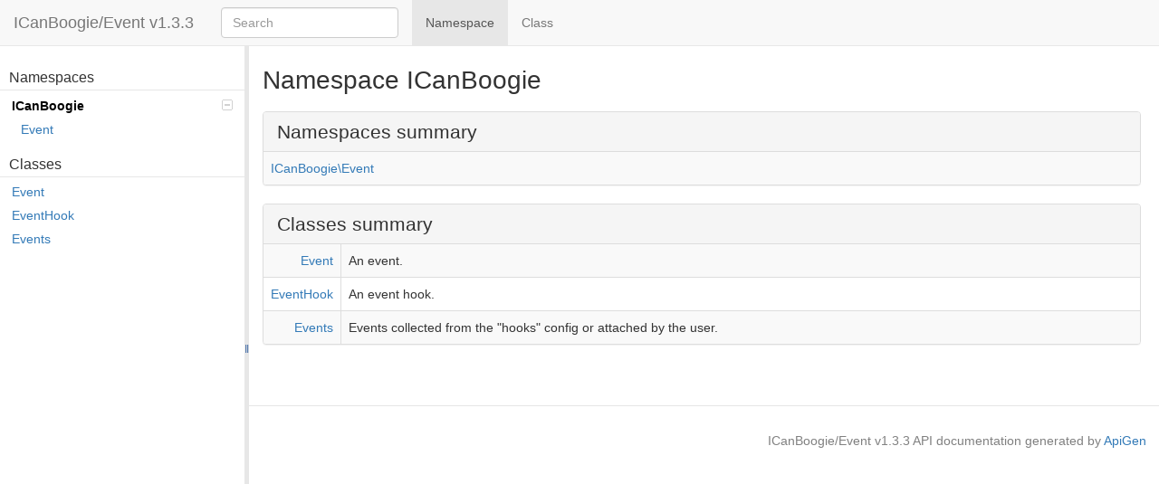

--- FILE ---
content_type: text/html
request_url: https://api.icanboogie.org/event/1.3/namespace-ICanBoogie.html
body_size: 1019
content:
<!DOCTYPE html>
<html>
<head>
	<meta charset="utf-8">

	<title>Namespace ICanBoogie | ICanBoogie/Event v1.3.3</title>

	<link rel="stylesheet" href="resources/bootstrap.min.css?973e37a8502921d56bc02bb55321f45b072b6f71">
	<link rel="stylesheet" href="resources/style.css?70c1d062672daa3f906b72e4f5d03d4bc5c4174d">

</head>

<body>
	<nav id="navigation" class="navbar navbar-default navbar-fixed-top">
		<div class="container-fluid">
			<div class="navbar-header">
				<a href="index.html" class="navbar-brand">ICanBoogie/Event v1.3.3</a>
			</div>
			<div class="collapse navbar-collapse">

                <form id="search" class="navbar-form navbar-left" role="search">
                    <input type="hidden" name="cx" value="">
                    <input type="hidden" name="ie" value="UTF-8">
                    <div class="form-group">
                        <input type="text" name="q" class="search-query form-control" placeholder="Search">
					</div>
				</form>

				<ul class="nav navbar-nav">
					<li class="active">
<span>Namespace</span>					</li>
					<li>
<span>Class</span>					</li>





				</ul>
			</div>
		</div>
	</nav>

	<div id="left">
	<div id="menu">

		<div id="groups">
				<h3>Namespaces</h3>
			<ul>
					<li class="active">
						<a href="namespace-ICanBoogie.html">
							ICanBoogie<span></span>
						</a>
							<ul>
					<li>
						<a href="namespace-ICanBoogie.Event.html">
							Event						</a>
							</li>
								</ul></li>
			</ul>
		</div>


		<div id="elements">
			<h3>Classes</h3>
			<ul>
				<li><a href="class-ICanBoogie.Event.html">Event</a></li>
				<li><a href="class-ICanBoogie.EventHook.html">EventHook</a></li>
				<li><a href="class-ICanBoogie.Events.html">Events</a></li>
			</ul>





		</div>
	</div>
</div>

<div id="splitter"></div>

<div id="right">
	<div id="rightInner">
<div id="content" class="namespace">
	<h1>Namespace ICanBoogie</h1>

	<div class="panel panel-default">
        <div class="panel-heading"><h2>Namespaces summary</h2></div>
		<table class="summary table table-bordered table-striped" id="namespaces">
		<tr>
			<td class="name"><a href="namespace-ICanBoogie.Event.html">ICanBoogie\Event</a></td>
		</tr>
		</table>
	</div>


<div class="panel panel-default">
    <div class="panel-heading"><h2>Classes summary</h2></div>
	<table class="summary table table-bordered table-striped" id="classes">
<tr>
	<td class="name"><a href="class-ICanBoogie.Event.html">Event</a></td>
	<td>An event.</td>
</tr>
<tr>
	<td class="name"><a href="class-ICanBoogie.EventHook.html">EventHook</a></td>
	<td>An event hook.</td>
</tr>
<tr>
	<td class="name"><a href="class-ICanBoogie.Events.html">Events</a></td>
	<td>Events collected from the "hooks" config or attached by the user.</td>
</tr>
	</table>
</div>





</div>
	</div>

	<div id="footer">
		ICanBoogie/Event v1.3.3 API documentation generated by <a href="http://apigen.org">ApiGen</a>
	</div>
</div>
<script src="resources/combined.js?a28a15359fb9721c5dd1b141cdf29851a54e4edf"></script>
<script src="elementlist.js?e3d0dcff39adc3d1e99815c046e0bac9057e7501"></script>
</body>
</html>


--- FILE ---
content_type: application/javascript
request_url: https://api.icanboogie.org/event/1.3/elementlist.js?e3d0dcff39adc3d1e99815c046e0bac9057e7501
body_size: 240
content:

var ApiGen = ApiGen || {};
ApiGen.elements = [["c","ICanBoogie\\Event"],["p","ICanBoogie\\Event::$profiling"],["m","ICanBoogie\\Event::__construct()"],["m","ICanBoogie\\Event::chain()"],["m","ICanBoogie\\Event::get_stopped()"],["m","ICanBoogie\\Event::get_target()"],["m","ICanBoogie\\Event::get_used()"],["m","ICanBoogie\\Event::get_used_by()"],["m","ICanBoogie\\Event::stop()"],["c","ICanBoogie\\Event\\Hooks"],["m","ICanBoogie\\Event\\Hooks::core_lazy_get_events()"],["m","ICanBoogie\\Event\\Hooks::synthesize_config()"],["c","ICanBoogie\\EventHook"],["m","ICanBoogie\\EventHook::__construct()"],["m","ICanBoogie\\EventHook::__get()"],["m","ICanBoogie\\EventHook::detach()"],["c","ICanBoogie\\Events"],["p","ICanBoogie\\Events::$consolidated_hooks"],["p","ICanBoogie\\Events::$hooks"],["p","ICanBoogie\\Events::$skippable"],["m","ICanBoogie\\Events::__callstatic()"],["m","ICanBoogie\\Events::__construct()"],["m","ICanBoogie\\Events::attach()"],["m","ICanBoogie\\Events::attach_to()"],["m","ICanBoogie\\Events::batch_attach()"],["m","ICanBoogie\\Events::configure()"],["m","ICanBoogie\\Events::detach()"],["m","ICanBoogie\\Events::get_hooks()"],["m","ICanBoogie\\Events::getIterator()"],["m","ICanBoogie\\Events::is_skippable()"],["m","ICanBoogie\\Events::once()"],["m","ICanBoogie\\Events::patch()"],["m","ICanBoogie\\Events::revoke_traces()"],["m","ICanBoogie\\Events::skip()"],["m","ICanBoogie\\Events::used()"]];
